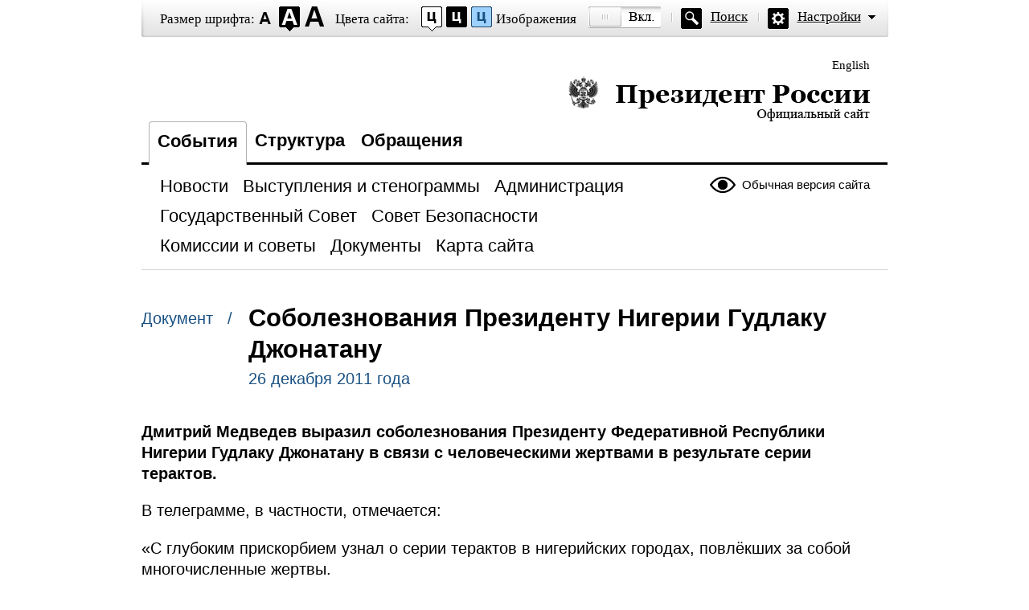

--- FILE ---
content_type: text/html; charset=UTF-8
request_url: http://special.kremlin.ru/catalog/countries/NG/events/14136
body_size: 2806
content:
<!DOCTYPE html PUBLIC "-//W3C//DTD XHTML 1.0 Transitional//EN" "http://www.w3.org/TR/xhtml1/DTD/xhtml1-transitional.dtd"> <html xmlns="http://www.w3.org/1999/xhtml" lang="ru" xml:lang="ru"> <head>  <title>Президент России</title>  <meta http-equiv="Content-Type" content="text/html;charset=utf-8"/> <meta http-equiv="Content-Language" content="ru"/> <!-- links --> <link rel="stylesheet" type="text/css" media="screen,projection" href="/static/blind/css/master_access.css?4ab4625a2f"/> <link rel="stylesheet" type="text/css" media="screen,projection" href="/static/blind/css/blind-ext.css?5f44596133"/> <script type="text/javascript" src="/static/js/special.js?333cbee5f1"></script>  </head> <body class="imageson fontsize-normal color1 spacing-small sans-serif"> <!-- BEGIN #out --> <div id="out"> <!-- BEGIN #access --> <h2 class="text_only">Настройки отображения</h2> <div class="access"> <dl class="a-fontsize"> <dt>Размер шрифта:</dt> <dd><a href="#" rel="fontsize-small" class="a-fontsize-small"></a></dd> <dd><a rel="fontsize-normal" href="#" class="a-fontsize-normal"></a></dd> <dd><a href="#" rel="fontsize-big" class="a-fontsize-big"></a></dd> </dl> <dl class="a-colors"> <dt>Цвета сайта:</dt> <dd><a href="#" rel="color1" class="a-color1"></a></dd> <dd><a href="#" rel="color2" class="a-color2"></a></dd> <dd><a href="#" rel="color3" class="a-color3"></a></dd> </dl> <dl class="a-images"> <dt>Изображения</dt> <dd><a rel="imagesoff" href="#" class="a-imagesoff"></a></dd> </dl> <p class="a-search"><a href="/search">Поиск</a></p> <p class="a-settings"><a href="#">Настройки</a></p> <div class="popped"> <h2>Настройки шрифта:</h2> <p class="choose-font-family">Выберите шрифт <a class="font-family" id="sans-serif" rel="sans-serif" href="#">Arial</a> <a class="font-family" rel="serif" id="serif" href="#">Times New Roman</a></p> <p class="choose-letter-spacing">Интервал между буквами <span>(Кернинг)</span>: <a class="letter-spacing" id="spacing-small" rel="spacing-small" href="#">Стандартный</a> <a rel="spacing-normal" class="letter-spacing" id="spacing-normal" href="#">Средний</a> <a rel="spacing-big" class="letter-spacing" id="spacing-big" href="#">Большой</a></p> <h2>Выбор цветовой схемы:</h2> <ul class="choose-colors"> <li id="color1"><a rel="color1" href="#"><span>&mdash;</span>Черным по белому</a></li> <li id="color2"><a rel="color2" href="#"><span>&mdash;</span>Белым по черному</a></li> <li id="color3"><a rel="color3" href="#"><span>&mdash;</span>Темно-синим по голубому</a></li> <li id="color4"><a rel="color4" href="#"><span>&mdash;</span>Коричневым по бежевому</a></li> <li id="color5"><a rel="color5" href="#"><span>&mdash;</span>Зеленым по темно-коричневому</a></li> </ul> <p class="saveit"><a class="closepopped" href="#"><span>Закрыть панель</span></a> <a class="default" href="#"><span>Вернуть стандартные настройки</span></a> </p> </div> </div> <!-- END #access --> <div class="header"><p class="switch_lang"> <a href="http://en.special.kremlin.ru/events/president/news" tabindex="0" rel="alternate" hreflang="en" itemprop="url">English</a> </p> <h1><a href="/events/president/news">Президент России &mdash; официальный сайт<span></span></a></h1> </div>   <div class="nav"> <ul class="gnav"><li><a href="/events/president/news" class="here">События</a></li> <li><a href="/structure/president" class="">Структура</a></li>  <li><a href="http://special.letters.kremlin.ru/">Обращения</a></li> </ul>   <p class="switch_version"><a href="http://kremlin.ru/">Обычная версия сайта</a></p> <ul class="subnav">  <li><a class="" href="/events/president/news" itemprop="url"> <span>Новости</span> </a> </li>  <li><a class="" href="/events/president/transcripts" itemprop="url"> <span>Выступления и стенограммы</span> </a> </li>  <li><a class="" href="/events/administration" itemprop="url"> <span>Администрация</span> </a> </li>  <li><a class="" href="/events/state-council" itemprop="url"> <span>Государственный Совет</span> </a> </li>  <li><a class="" href="/events/security-council" itemprop="url"> <span>Совет Безопасности</span> </a> </li>  <li><a class="" href="/events/councils" itemprop="url"> <span>Комиссии и советы</span> </a> </li>  <li><a class="" href="/acts/news" itemprop="url"> <span>Документы</span> </a> </li>  <li><a class="" href="/about/sitemap" itemprop="url"> <span>Карта сайта</span> </a> </li>  </ul>    </div>  <!-- BEGIN #page --> <div class="page"> <div class="singlepost"> <p class="cat">  Документ  &nbsp; / </p> <div class="meta"> <h2>Соболезнования Президенту Нигерии Гудлаку Джонатану</h2> <p class="published">26 декабря 2011 года</p>   </div>   <div class="summary"><p>Дмитрий Медведев выразил соболезнования Президенту Федеративной Республики Нигерии Гудлаку Джонатану в связи с человеческими жертвами в результате серии терактов.</p></div>  <p>В телеграмме, в частности, отмечается:</p> <p>«С глубоким прискорбием узнал о серии терактов в нигерийских городах, повлёкших за собой многочисленные жертвы.</p> <p>Решительно осуждая жестокость и циничность совершённых преступлений, хотел бы особо подчеркнуть, что терроризм не имеет национальности и вероисповедания. Это общемировая проблема, которую необходимо решать сообща. Россия готова активно взаимодействовать с международным сообществом в борьбе с этой угрозой.</p> <p>Прошу Вас, господин Президент, передать слова сочувствия и поддержки всем пострадавшим, соболезнования родным и близким погибших».</p> </div>  <p class="published">26 декабря 2011 года</p>  </div> <!-- END #page -->  <div class="footer">     <p class="switch_version"><a href="http://kremlin.ru/">Обычная версия сайта</a></p> <ul class="subnav">  <li><a class="" href="/events/president/news" itemprop="url"> <span>Новости</span> </a> </li>  <li><a class="" href="/events/president/transcripts" itemprop="url"> <span>Выступления и стенограммы</span> </a> </li>  <li><a class="" href="/events/administration" itemprop="url"> <span>Администрация</span> </a> </li>  <li><a class="" href="/events/state-council" itemprop="url"> <span>Государственный Совет</span> </a> </li>  <li><a class="" href="/events/security-council" itemprop="url"> <span>Совет Безопасности</span> </a> </li>  <li><a class="" href="/events/councils" itemprop="url"> <span>Комиссии и советы</span> </a> </li>  <li><a class="" href="/acts/news" itemprop="url"> <span>Документы</span> </a> </li>  <li><a class="" href="/about/sitemap" itemprop="url"> <span>Карта сайта</span> </a> </li>  </ul>    <div class="copy"> <p class="what">Официальный сайт Президента России <a href="http://kremlin.ru/" class="url">www.kremlin.ru</a> </p> </div> </div> </div> <!-- END #out --> </body> </html>

--- FILE ---
content_type: text/css
request_url: http://special.kremlin.ru/static/blind/css/blue.css
body_size: 890
content:
body.color3 {
	background:#9dd1ff;
	color:#063462
	}
.color3 .hl{background:#063462;color:#9dd1ff;padding:1px 2px;}
.color3 a,.color3 .published,.color3 .cat,.color3 .search .hentry .nom,.color3 .pop dd li a {color:#000000;}
	.color3 .subnav li a:hover span{background:#b5dcff}
.color3 .gnav li a,.color3 .subnav li a,.color3 .subnav li a.here,.color3 .switch_version a,.color3 .hentry h2 a,.color3 .pagi a,.color3 .access,.color3 .goup a,.color3 .closeme a{color:#063462}
.color3 .gnav li a.here{background:#9dd1ff}
.color3 .subnav li a.here span{background:#063462;color:#9dd1ff}
.color3 .search1 .here,.color3 .search2 .here{color:#9dd1ff;background:#063462;text-shadow:none}

.color3 .gnav li a.here,.color3 .letter .note {border-color:#555;}	
.color3  .nav{border-color:#063462;}
.color3 .footer,.color3 .related,.color3 .copy{border-color:#063462}
.color3 .inp,.color3 .letter textarea{border-color:#063462;background:#9dd1ff;color:#063462}

.color3 .a-fontsize dt, .color3 .access dt, .color3 .access a {text-shadow:none}
.color3  .subnav li a:hover span {text-shadow:none;}

.color3 .last a,.color3 .search .row a{background:#063462;border-color: #063462;}
.color3 .last a span,.color3  .search .row a span{border-color:#9dd1ff;color:#9dd1ff;background-image:url(../img/access/s/blue_send.png);}
.color3 .pop dt.opened{color:#9dd1ff;border-color:#063462;background:#063462;}
.color3 .pop dt,.color3 .lica th,.color3 .lica td {border-color:#063462}

.color3 .popg dd p{background-image:url(../img/access/s/blue_dash.png)}
.color3 .closeme a{background-image:url(../img/access/s/blue_closeme.png)}
.color3 .pop dd p.gos-addr{background-image:url(../img/access/s/blue_gos-addr.png)}
.color3 .pop dd p.gos-phone{background-image:url(../img/access/s/blue_gos-phone.png)}
.color3 .goup a{background-image: url(../img/access/s/blue_up.png);}
.color3 .pop dt.opened{background:#063462 url(../img/access/s/blue_arrb.png) no-repeat 12px 50%;}
.color3 .pop dt{background-image:url(../img/access/s/blue_arrr.png)}
.color3 .pagi a:hover span{border-color:#063462;background:#b5dcff}
.color3 .pagi a.here span{background:#063462;border-color:#063462;color:#9dd1ff}
.color3 .pagi a.here{background-image:url(../img/access/s/blue_arr.png)}
.color3  .header h1 a span{background-image:url(../img/access/s/blue_president.png)}
.color3  .header h1 a span.eng{background-image:url(../img/access/s/eng/blue.png)}
.color3 .gnav{background-image:url(../img/access/s/blue_dot3.png)}
.color3 .switch_version a{background-image:url(../img/access/s/blue_normal.png)}
.color3 .access{background-image:url(../img/access/s/blue_access.png)}
.color3 .subnav li a.here{background-image:url(../img/access/s/blue_arr.png)}
.color3 .copy  .what{background-image:url(../img/access/s/blue_gerb.png)}
.color3 .a-fontsize a{background-image:url(../img/access/s/blue_fontsize.png);}
.color3 .eng .a-colors a{background-image:url(../img/access/s/eng/colors.png)}
.color3 .a-colors a{background-image:url(../img/access/s/blue_colors.png)}
.color3 .eng .a-images a{background-image:url(../img/access/s/eng/blue_images.png)}
.color3 .a-images a{background-image:url(../img/access/s/blue_images.png)}
.color3 .a-search{background-image:url(../img/access/s/blue_a-search.png)}
.color3 .a-settings{background-image:url(../img/access/s/blue_a-settings.png);}
.color3 .printversion a{background-image:url(../img/access/s/blue_print.png);}
.color3 .pop dt, .color3 .copy,.color3 .searchresult,.color3 .pagi a span,.color3 .pagi a:hover span{
	border-color:#063462;
	}
	